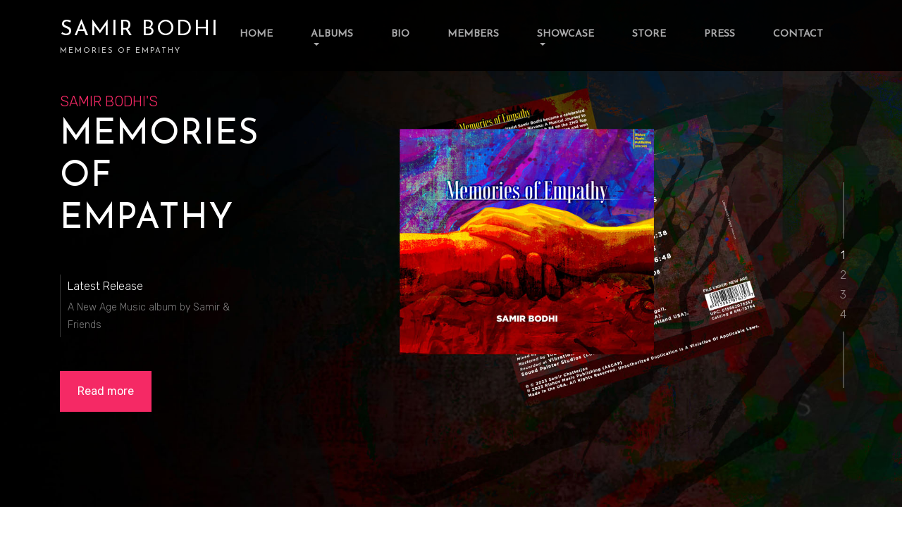

--- FILE ---
content_type: text/html; charset=UTF-8
request_url: https://samirbodhi.com/
body_size: 11028
content:

<style>
.sc_logo {
width:40px;
padding:4px;
}

.logo_cont {
 display: flex;
    justify-content: center;
    flex-wrap: wrap;
    width: 90%;
    background: #eee;
    margin: 10px auto;
    position: relative;
    text-align:center;
}

.block_cont {
    background: black;
    height: 80px;
    width: 100px;
    margin: 10px;
	font-size:12px;
}

.logo_cont a{
color:#FFFFFF;
text-decoration:none;
}

.logo_cont a:hover{
color:#FFFFFF;
text-decoration:underline;
}

	@media (max-width: 800px) {
  
	.ctx {
		font-size: 14px;
	}

}
</style>

<!DOCTYPE html>
<html lang="en">
  <head>
    <title>Samir Bodhi - Official</title>
     <meta name="Keywords" content="Samir Bodhi, Stairway to Nirvana, Memories of Empathy,Samir Chatterjee, New Age Music, World Music, Indian Classical music fusion, Top chart music list, latest Release, California, Music Production, Events, Music video, music album, Bollywood, Musician" /> 
     <meta name="Description" content="Samir Bodhi - Official Website." /> 
    <meta charset="utf-8">
    
    <meta name="viewport" content="width=device-width, initial-scale=1, shrink-to-fit=no">
    
    
    <meta property="og:title" content="Samir Bodhi - Memories of Empathy" />
     <meta property="og:description" content="Samir Bodhi - Memories of Empathy, Offcial Website" />
<meta property="og:type" content="music.album" />
<meta property="og:url" content="https://samirbodhi.com/" />
<meta property="og:image" content="https://samirbodhi.com/site_thumb_samirbodhi.jpg" />
<meta property="og:image:secure_url" content="https://samirbodhi.com/site_thumb_samirbodhi.jpg" />
<meta property="og:image:type" content="image/jpeg" />
<meta property="og:image:width" content="1366" />
<meta property="og:image:height" content="768" />
    
    
    
    
    <link rel="apple-touch-icon" sizes="180x180" href="/apple-touch-icon.png">
<link rel="icon" type="image/png" sizes="32x32" href="/favicon-32x32.png">
<link rel="icon" type="image/png" sizes="16x16" href="/favicon-16x16.png">
<link rel="manifest" href="/site.webmanifest">
    
    
    
    
    
     <link rel="stylesheet" href="css/bootstrap.min.css" type="text/css">
    
    <link href="https://fonts.googleapis.com/css?family=Rubik:300,400,500,700" rel="stylesheet">
    <link href="https://fonts.googleapis.com/css?family=Josefin+Sans" rel="stylesheet">

    <link rel="stylesheet" href="css/open-iconic-bootstrap.min.css">
    <link rel="stylesheet" href="css/animate.css">
    
    <link rel="stylesheet" href="css/owl.carousel.min.css">
    <link rel="stylesheet" href="css/owl.theme.default.min.css">
    <link rel="stylesheet" href="css/magnific-popup.css">

    <link rel="stylesheet" href="css/aos.css">

    <link rel="stylesheet" href="css/ionicons.min.css">

    <link rel="stylesheet" href="css/bootstrap-datepicker.css">
    <link rel="stylesheet" href="css/jquery.timepicker.css">

    
    <link rel="stylesheet" href="css/flaticon.css">
    <link rel="stylesheet" href="css/icomoon.css">
    <link rel="stylesheet" href="css/style.css">
     <link rel="stylesheet" href="css/style2.css">
     
     
     
    <script async src="https://pagead2.googlesyndication.com/pagead/js/adsbygoogle.js?client=ca-pub-1226173807846691"
     crossorigin="anonymous"></script> 
     
     
  </head>
  <body>
<div id="section-preloader">
		<div class="blobs">
			<div class="blob-center"></div>
			<div class="blob"></div>
			<div class="blob"></div>
			<div class="blob"></div>
			<div class="blob"></div>
			<div class="blob"></div>
			<div class="blob"></div>
		</div>
	</div>
    
    <div id="section-navbar2">
		<div class="container">
			<nav class="navbar navbar-expand-lg navbar-dark bg-dark">
			 <div class="colorlib-navbar-brand">
          <a class="colorlib-logo" href="index.php">SAMIR BODHI<br><span>Memories of Empathy</span></a>
        </div>
				<div style="right:10px; top:20px; position:absolute;">
				<button type="button" id="sidebarCollapse2" class="navbar-btn active" data-toggle="collapse" data-target="#navbarSupportedContent" aria-controls="navbarSupportedContent" aria-expanded="false" aria-label="Toggle navigation">
	                <span></span>
	                <span></span>
	                <span></span>
	                <span></span>
	            </button></div>
				<div class="collapse v2 navbar-collapse" id="navbarSupportedContent">
                
                
                
                  <ul class="navbar-nav ml-auto">
					   <li class="nav-item"><a href="index.php" class="nav-link">Home</a></li>
					   <li class="nav-item dropdown"><a class="nav-link dropdown-toggle" href="#" role="button" data-toggle="dropdown" aria-haspopup="true" aria-expanded="false">Albums</a>
					<div class="dropdown-menu">
								<ul class="no-bullets">
									<li><a class="dropdown-item" href="index.php">Memories of Empathy</a></li>
									<li><a class="dropdown-item" href="index2.php">Stairway to Nirvana</a></li>
									
								</ul>
                                </div>
							</li>	   
						   
                <!--<li class="nav-item active"><a href="index.php" class="nav-link">Home</a></li>-->
                <li class="nav-item"><a href="about.php#about" class="nav-link">Bio</a></li>
                <li class="nav-item"><a href="#band" class="nav-link">Members</a></li>
                <!--<li><a href="blogdropdown-menu.html"><span><small>05</small>Music</span></a></li>-->
                <li class="nav-item dropdown"><a class="nav-link dropdown-toggle" href="#" role="button" data-toggle="dropdown" aria-haspopup="true" aria-expanded="false">Showcase</a>
               <div class="dropdown-menu">
								<ul class="no-bullets">
									<!--<li><a class="dropdown-item" href="#photos">Photos</a></li>-->
									<li><a class="dropdown-item" href="#music">Music</a></li>
									<li><a class="dropdown-item" href="#video">Video</a></li>
									<!--<li><a class="dropdown-item" href="#awards">Awards & Recognitions</a></li>-->
									<!--<li><a class="dropdown-item" href="Homepage-4.html">Homepage 4</a></li>
									<li><a class="dropdown-item" href="Homepage-5.html">Homepage 5</a></li>-->
								</ul>
                                </div>
							</li>
                <!--<li><a href="blog.html"><span><small>07</small>Videos</span></a></li>-->
                <!--<li><a href="blog.html"><span><small>08</small>Show/Concert</span></a></li>-->
                 <li class="nav-item"><a href="#store" class="nav-link">Store</a></li>
                <li class="nav-item"><a href="#press" class="nav-link">Press</a></li>
                <!--<li><a href="blog.html"><span><small>10</small>Store</span></a></li>-->
                <li class="nav-item"><a href="#contact" class="nav-link">Contact</a></li>
              </ul>
                
                
                
                
                
                
              
                
                
                
                
                
					
				</div>
			</nav>
		</div>
	</div>
    <div class="page">
    
    <div id="colorlib-page">
      

      <section class="home-slider owl-carousel">

        <div class="slider-item" style="background-image: url('images2/bg_1.jpg');">
          <div class="overlay"></div>
          <div class="container">
            <div class="row slider-text justify-content-start align-items-center" data-scrollax-parent="true">
              <div class="col-md-3 col-lg-3 col-sm-3 ftco-animate text mb-4" data-scrollax=" properties: { translateY: '70%' }">
              	<span class="position">Samir Bodhi's</span>
                <h1 class="mb-2 ctx" data-scrollax="properties: { translateY: '30%', opacity: 1.6 }">Memories of Empathy</h1>
                <div class="d-md-flex models-info mt-5 mb-5">
                	<div>
                		<p>Latest Release</p>
                		<span>A New Age Music album by Samir & Friends</span>
                	</div>
                	
                </div>
                <p><a href="#welcome" class="btn btn-primary px-4 py-3">Read more</a> </p>
              </div>
            </div>
          </div>
        </div>

        <div class="slider-item" style="background-image: url('images2/bg_2.jpg');">
          <div class="overlay"></div>
          <div class="container">
            <div class="row slider-text justify-content-start align-items-center" data-scrollax-parent="true">
              <div class="col-md-8 col-lg-7 col-sm-12 ftco-animate text mb-4" data-scrollax=" properties: { translateY: '70%' }">
              	<span class="position">Samir Bodhi's</span>
                <h1 class="mb-3" data-scrollax="properties: { translateY: '30%', opacity: 1.6 }">Memories of Empathy</h1>
                <div class="d-md-flex models-info mt-5 mb-5">
                	<div>
                		<p>A perfect blend & fusion of </p>
                		<span>Indian Classical & modern Western music</span>
                	</div>
                	
                </div>
                <p><a href="#welcome" class="btn btn-primary px-4 py-3">Read more</a> </p>
              </div>
            </div>
          </div>
        </div>

				<div class="slider-item" style="background-image: url('images2/bg_3.jpg');">
          <div class="overlay"></div>
          <div class="container">
            <div class="row slider-text justify-content-start align-items-center" data-scrollax-parent="true">
              <div class="col-md-8 col-lg-7 col-sm-12 ftco-animate text mb-4" data-scrollax=" properties: { translateY: '70%' }">
              	<span class="position">Samir Bodhi's</span>
                <h1 class="mb-3" data-scrollax="properties: { translateY: '30%', opacity: 1.6 }">Memories of Empathy</h1>
                <div class="d-md-flex models-info mt-5 mb-5">
                	<div>
                		<p>A collaboration of</p>
                		<span>Top Indian & International musicians </span>
                	</div>
                	
                </div>
                <p><a href="#welcome" class="btn btn-primary px-4 py-3">Read more</a></p>
              </div>
            </div>
          </div>
        </div>

        <div class="slider-item" style="background-image: url('images2/bg_4.jpg');">
          <div class="overlay"></div>
          <div class="container">
            <div class="row slider-text justify-content-start align-items-center" data-scrollax-parent="true">
              <div class="col-md-8 col-lg-7 col-sm-12 ftco-animate text mb-4" data-scrollax=" properties: { translateY: '70%' }">
              	<span class="position">Samir Bodhi's</span>
                <h1 class="mb-3" data-scrollax="properties: { translateY: '30%', opacity: 1.6 }">Memories of Empathy</h1>
                <div class="d-md-flex models-info mt-5 mb-5">
                	<div>
                		<p>Connects people</p>
                		<span>Beyond their differences</span>
                	</div>
                	
                </div>
                <p><a href="#welcome" class="btn btn-primary px-4 py-3">Read more</a> </p>
              </div>
            </div>
          </div>
        </div>
      </section>
      <!-- END slider -->

    
  <section class="ftco-section-2" id="welcome">
	      <div class="container-fluid">
	        <div class="section-2-blocks-wrapper d-flex row no-gutters">
	          <div class="img col-md-6 ftco-animate" style="background-image: url('images2/bg_5.jpg');">
	          </div>
	          <div class="text col-md-6 ftco-animate">
	            <div class="text-inner align-self-start">
	              
	              <h3 class="heading">Welcome</h3>
	              <p>In 2021, Indian born composer, producer and guitarist <strong>Samir Bodhi</strong> became a celebrated <strong>new age/world fusion artist</strong> with the release of <strong>Stairway to Nirvana</strong>: A Musical Journey to Awakening, his dynamic, spiritually inspirational debut EP which hit #4 on the <strong>ZMR Top 100</strong> radio chart, earned a <strong>Hollywood Music in Media Award (HMMA) </strong>nomination and won <strong>Best of Asia at the 2022 InterContinental Music Awards</strong>. The musical visionary’s second album <strong>Memories of Empathy</strong> is driven by his belief that the gap between the haves and have nots is widening and that people’s self-absorption is reducing human empathy to a distant memory. Building on the EP’s richly textured, East meets West sonic and rhythmic aesthetic, the collection features three tracks co-produced by guitarist/bassist <strong>Sanjoy Das</strong> and three by American multi-instrumentalist <strong>David Vito Gregoli</strong>. Two songs (“Haves and Have Nots,” “Affinity”) are rooted in Indian ragas, while the shloka at the beginning of “Indifference” is based on the gayatri mantra. The lush, atmospheric Western influenced closing song “World of Empathy” features legendary Indian film composer and keyboardist and “Godfather of Indian jazz” <strong>Louis Banks</strong>.</p>
	             <div class="col-md-3 d-flex justify-content-center align-items-center bg-light ftco-animate">
		    			
	    			</div><div class="btn-view">
		    				<p><a href="about.php" class="scroll">Read more</a></p>
		    			</div>

	              <!--<div class="row">
	              	<div class="col-md-7 ftco-animate">
	              		<div class="img-2 d-flex justify-content-center align-items-center" style="background-image: url('images2/bg_1.jpg');">
					            <a href="https://vimeo.com/45830194" class="button popup-vimeo"><span class="ion-ios-play"></span></a>
				            </div>
				          </div>
				          <div class="col-md-4 d-md-flex align-items-center">
				          	<h3 class="watchvideo-heading"><a href="#"><span class="ion-ios-play"></span> Watch our video promo</a></h3>
				          </div>
	              </div>-->
	            </div>
	          </div>
	        </div>
	      </div>
	    </section>
        
        

	    <section class="ftco-section-2 jumptarget" id="photos">
	    	<div class="container-fluid">
	    		<div class="row d-flex no-gutters">
	    			<div class="col-md-6 d-flex align-items-center heading-section ftco-animate bg-light">
	    				<div class="col-md-9">
								<div class="p-5">
			    				<h2 class="mb-4">Memories of Empathy</h2>
		              <p>In The Making...</p>
	              </div>
              </div>
	    			</div>
	    			<div class="col-md-3 model-entry ftco-animate">
		    			<div class="model-img" style="background-image: url(images2/image_1.jpg);">
		    				<div class="name">
		    					<h3><a href="#">Memories of Empathy</a></h3>
		    				</div>
		    				<div class="text">
		    					<h3><a href="#">Memories of Empathy</a></h3>
		    					<div class="d-flex models-info">
		    						<div class="pr-md-3">
	                	
	                	</div>
	                
		    					</div>
		    				</div>
		    			</div>
		    		</div>
		    		<div class="col-md-3 model-entry ftco-animate">
		    			<div class="model-img" style="background-image: url(images2/image_2.jpg);">
		    				<div class="name">
		    					<h3><a href="#">Memories of Empathy</a></h3>
		    				</div>
		    				<div class="text">
		    					<h3><a href="#">Memories of Empathy</a></h3>
		    					<div class="d-flex models-info">
		    						<div class="pr-md-3">
	                	
	                	</div>
	                
		    					</div>
		    				</div>
		    			</div>
	    			</div>
	    			<div class="col-md-3 model-entry ftco-animate">
		    			<div class="model-img" style="background-image: url(images2/image_3.jpg);">
		    				<div class="name">
		    					<h3><a href="#">Memories of Empathy</a></h3>
		    				</div>
		    				<div class="text">
		    					<h3><a href="#">Memories of Empathy</a></h3>
		    					<div class="d-flex models-info">
		    						<div class="pr-md-3">
	                	
	                	</div>
	                
		    					</div>
		    				</div>
		    			</div>
	    			</div>
	    			<div class="col-md-3 model-entry ftco-animate">
		    			<div class="model-img" style="background-image: url(images2/image_4.jpg);">
		    				<div class="name">
		    					<h3><a href="#">Memories of Empathy</a></h3>
		    				</div>
		    				<div class="text">
		    					<h3><a href="#">Memories of Empathy</a></h3>
		    					<div class="d-flex models-info">
		    						<div class="pr-md-3">
	                	
	                	</div>
	                
		    					</div>
		    				</div>
		    			</div>
	    			</div>
	    			<div class="col-md-3 model-entry ftco-animate">
		    			<div class="model-img" style="background-image: url(images2/image_5.jpg);">
		    			<div class="name">
		    					<h3><a href="#">Memories of Empathy</a></h3>
		    				</div>
		    				<div class="text">
		    					<h3><a href="#">Memories of Empathy</a></h3>
		    					<div class="d-flex models-info">
		    						<div class="pr-md-3">
	                	
	                	</div>
	                
		    					</div>
		    				</div>
		    			</div>
	    			</div>
	    			<div class="col-md-3 model-entry ftco-animate">
		    			<div class="model-img" style="background-image: url(images2/image_6.jpg);">
		    				<div class="name">
		    					<h3><a href="#">Memories of Empathy</a></h3>
		    				</div>
		    				<div class="text">
		    					<h3><a href="#">Memories of Empathy</a></h3>
		    					<div class="d-flex models-info">
		    						<div class="pr-md-3">
	                	
	                	</div>
	                
		    					</div>
		    				</div>
		    			</div>
	    			</div>
	    			<div class="col-md-3 model-entry ftco-animate">
		    			<div class="model-img" style="background-image: url(images2/image_7.jpg);">
		    				<div class="name">
		    					<h3><a href="#">Memories of Empathy</a></h3>
		    				</div>
		    				<div class="text">
		    					<h3><a href="#">Memories of Empathy</a></h3>
		    					<div class="d-flex models-info">
		    						<div class="pr-md-3">
	                	
	                	</div>
	                
		    					</div>
		    				</div>
		    			</div>
	    			</div>
	    			<div class="col-md-3 model-entry ftco-animate">
		    			<div class="model-img" style="background-image: url(images2/image_8.jpg);">
		    				<div class="name">
		    					<h3><a href="#">Memories of Empathy</a></h3>
		    				</div>
		    				<div class="text">
		    					<h3><a href="#">Memories of Empathy</a></h3>
		    					<div class="d-flex models-info">
		    						<div class="pr-md-3">
	                	
	                	</div>
	                
		    					</div>
		    				</div>
		    			</div>
	    			</div>
	    			<div class="col-md-3 model-entry ftco-animate">
		    			<div class="model-img" style="background-image: url(images2/image_9.jpg);">
		    				<div class="name">
		    					<h3><a href="#">Memories of Empathy</a></h3>
		    				</div>
		    				<div class="text">
		    					<h3><a href="#">Memories of Empathy</a></h3>
		    					<div class="d-flex models-info">
		    						<div class="pr-md-3">
	                	
	                	</div>
	                
		    					</div>
		    				</div>
		    			</div>
	    			</div>
                    <div class="col-md-3 model-entry ftco-animate">
		    			<div class="model-img" style="background-image: url(images2/image_10n.jpg);">
		    				<div class="name">
		    					<h3><a href="#">Memories of Empathy</a></h3>
		    				</div>
		    				<div class="text">
		    					<h3><a href="#">Memories of Empathy</a></h3>
		    					<div class="d-flex models-info">
		    						<div class="pr-md-3">
	                	
	                	</div>
	                
		    					</div>
		    				</div>
		    			</div>
	    			</div>
                    <div class="col-md-3 model-entry ftco-animate">
		    			<div class="model-img" style="background-image: url(images2/image_11.jpg);">
		    				<div class="name">
		    					<h3><a href="#">Memories of Empathy</a></h3>
		    				</div>
		    				<div class="text">
		    					<h3><a href="#">Memories of Empathy</a></h3>
		    					<div class="d-flex models-info">
		    						<div class="pr-md-3">
	                	
	                	</div>
	                
		    					</div>
		    				</div>
		    			</div>
	    			</div>
                    
                    <div class="col-md-3 model-entry ftco-animate">
		    			<div class="model-img" style="background-image: url(images2/image_12.jpg);">
		    				<div class="name">
		    					<h3><a href="#">Memories of Empathy</a></h3>
		    				</div>
		    				<div class="text">
		    					<h3><a href="#">Memories of Empathy</a></h3>
		    					<div class="d-flex models-info">
		    						<div class="pr-md-3">
	                	
	                	</div>
	                
		    					</div>
		    				</div>
		    			</div>
	    			</div>
	    			
	    		</div>
	    	</div>
	    </section>

	    <section class="ftco-section testimony-section img jumptarget" style="background-image: url(images2/bg_7.jpg);" id="press">
	    	<div class="overlay"></div>
	      <div class="container">
	      	<div class="row justify-content-center">
	      		<div class="col-md-7 mb-5 text-center heading-section ftco-animate">
	            <h2 class="mb-4">Press</h2>
	            
	          </div>
	      	</div>
	        <div class="row d-md-flex justify-content-center">
	        	<div class="col-md-7 ftco-animate">
	            <div class="carousel-testimony owl-carousel">
					
	              <div class="item">
	                <div class="testimony-wrap text-center">
	                  <div class="user-img mb-1" style="background-image: url(images2/reviews.jpg)">
	                    <span class="quote d-flex align-items-center justify-content-center">
	                      <i class="icon-quote-left"></i>
	                    </span>
	                  </div>
	                  <div class="text">
	                    <p class="mb-5">Emotions Never Do Rest As They Have A Profound Purpose In Life Perennially<br>


Subtle emotions add a heavenly charm to human existence, bereft of which life could be stale and unwelcoming. The feeling of comradeship is a product of empathy that can make the world a better place to live in if practiced widely and intensely. Imagine a world where every being feels connected and belonging to each other. Samir Bodhi’s new album ‘Memories of Empathy’ might be visualizing a new world order where you and I will feel the wide world an extension of our own beloved home where each one lives for the other and all of them live for God...</p>
	                    <p class="name">New Music Alert</p>
	                    <span class="position">(New Music Alert Portal)</span><br>
<p><a href="https://www.newmusicalert.in/2023/05/08/album-review-memories-of-empathy-by-samir-bodhi/" target="_blank">Read full review here.</a></p> 
	                  </div>
	                </div>
	              </div>
	              
                  
                  <div class="item">
	                <div class="testimony-wrap text-center">
	                  <div class="user-img mb-5" style="background-image: url(images2/reviews.jpg)" >
	                    <span class="quote d-flex align-items-center justify-content-center">
	                      <i class="icon-quote-left"></i>
	                    </span>
	                  </div>
	                  <div class="text">
	                    <p class="mb-5">"Samir Bodhi has become prominent in the new age genre with his music and particular recording brand. It is a splendid fusion of new age, Indian, classical, and modern, all rolled into one prolific package.<br />
Memories of Empathy is ready to capture current fans and gain some new ones along the way."</p>
	                    <p class="name">by Keith "MuzikMan" Hannaleck-TFOV Founder </p>
	                    <span class="position">-New Age Music Reviews.</span><br />
<p><a href="http://www.newagemusicreviews.net/2023/06/memoriesofempathy.html?m=1" target="_blank">Read full review here.</a></p> 
	                  </div>
	                </div>
	              </div>
	              
                  
                  
                  
                   <div class="item">
	                <div class="testimony-wrap text-center">
	                  <div class="user-img mb-5" style="background-image: url(images2/reviews.jpg)" >
	                    <span class="quote d-flex align-items-center justify-content-center">
	                      <i class="icon-quote-left"></i>
	                    </span>
	                  </div>
	                  <div class="text">
	                    <p class="mb-5">"This is the 2nd EP release from Indian composer, guitarist, and producer, Samir Bodhi. The album’s title, “Memories of Empathy,” hints at the central theme that runs through the music—a deep exploration of human emotions and the great power of empathy."</p>
	                    <p class="name">New Age CD and New Age Notes Radio Staff</p>
	                    <span class="position">-New Age CD Reviews.</span><br />
<p><a href="https://www.newagecd.com/samir-bodhi-memories-empathy-review/" target="_blank">Read full review here.</a></p> 
	                  </div>
	                </div>
	              </div>
                  
                  
                  
                   <div class="item">
	                <div class="testimony-wrap text-center">
	                  <div class="user-img mb-5" style="background-image: url(images2/reviews.jpg)" >
	                    <span class="quote d-flex align-items-center justify-content-center">
	                      <i class="icon-quote-left"></i>
	                    </span>
	                  </div>
	                  <div class="text">
	                    <p class="mb-5">"Melodic New Album by Samir Bodhi Sheds Light on our Loss of Empathy in Wake of Recent Global Crises. <br>
	                    
	                    Samir Bodhi unites a group of renowned musicians for a new age fusion album of traditional Indian melodies and instruments merged with relaxing Western beats."</p>
	                    <p class="name">einpresswire.com</p>
	                    <span class="position">-Einpresswire Reviews.</span><br />
<p><a href="https://www.einpresswire.com/article/644541504/melodic-new-album-by-samir-bodhi-sheds-light-on-our-loss-of-empathy-in-wake-of-recent-global-crises" target="_blank">Read full review here.</a></p> 
	                  </div>
	                </div>
	              </div>
                  
                  
                  
                  
                  
	              
	            </div>
	          </div>
	        </div>
	      </div>
	    </section>
        
        
        
        
          <!--<section class="ftco-section jumptarget" id="music">
	      <div class="container">
	        <div class="row">
	        	
	          <div class="col-md-12 ftco-animate" style="border: 1px solid #cccccc; text-align:center;">
	       <p> <h2>Music</h2>
	            Tranquility Promo</p>
           <audio controls>
  <source src="music/tranquility_demo.ogg" type="audio/ogg">
  <source src="music/tranquility_demo.mp3" type="audio/mpeg">
Your browser does not support the audio element.
</audio>
            
	          </div>
	         
              
	        </div>
	        
	      </div>
	    </section>-->  
        
        
        
  <!--<section class="ftco-section jumptarget" id="video">
	      <div class="container">
	        <div class="row">
	        	
	          <div class="col-md-12 ftco-animate" style="border: 1px solid #cccccc; text-align:center;">
	       <p> <h2>Video</h2>
	            Harmony Promo</p>
            <video width="100%" height="440" controls style="background-color: #000;">
  <source src="video/presale_promo1.mp4" type="video/mp4">
  <source src="movie.ogv" type="video/ogg">
Your browser does not support the video tag.
</video>
            
	          </div>
	          
	          
	           <div class="col-md-6 ftco-animate" style="border: 1px solid #cccccc; text-align:center;">
	       <p>Harmony - Music Video</p>
           <iframe width="100%" height="260" src="https://www.youtube.com/embed/YDnOOWOoBGw?list=PLGbRWIb8l3MkfD3N_7YMQrXEOpwiuio6k" title="Harmony - Memories of Empathy by Samir Bodhi. Feat. Dr. Rajeeb Chakraborty (Sarod)" frameborder="0" allow="accelerometer; autoplay; clipboard-write; encrypted-media; gyroscope; picture-in-picture" allowfullscreen></iframe>
            
	          </div>
	          
	           <div class="col-md-6 ftco-animate" style="border: 1px solid #cccccc; text-align:center;">
	       <p>OM - Music Video</p>
          <iframe width="100%" height="260" src="https://www.youtube.com/embed/WQVH_rB-3Z8?list=PLGbRWIb8l3MkfD3N_7YMQrXEOpwiuio6k" title="OM - Memories of Empathy by Samir Bodhi (Official Video)" frameborder="0" allow="accelerometer; autoplay; clipboard-write; encrypted-media; gyroscope; picture-in-picture" allowfullscreen></iframe>
            
	          </div>
	         
              
	        </div>
	        
	      </div>
	    </section>-->      
        
 <!--<section class="ftco-section jumptarget" id="awards">
	      <div class="container">
	        <div class="row">
	        	
	          <div class="col-md-12 ftco-animate" style="border: 1px solid #cccccc; text-align:center;">
	       <p> <h2>Awards & Recognitions</h2>
	            </p>
            <div class="col-md-12" style="background-color: aquamarine;">
	          <div class="col text-left">
	          

<p><strong>
	<li>#1 Amazon Pre-sales</li>

<li>#4 ZMR top-100 Radio Charts</li>

<li>#5 on New Age Notes music chart</li>

<li>HMMA (Hollywood Music in Media Awards) - Official Nomination</li>

<li>2022 Inter Continental Music Awards - Winner (Best of Asia) Included in Hollywood Swag Bag (Oscars 2021)</li>

<li>Memories of Empathy featured on 5 music magazines Reviews by 12 critics appearing worldwide</li>

<li>On the first-round ballot of the 64th Grammy Awards</li>

<li>Played on over 100 Radio Stations worldwide including Sirius XM-SPA</li>

<li>2021 Spotify stats - 18.9K streams, 14.3K listeners in 34 countries (the song Peace streamed 5,853 times)</li></strong></p>

	          </div>
	        </div>
            
	          </div>
	         
              
	        </div>
	        
	      </div>
	    </section>-->       
  <section class="ftco-section jumptarget" id="store">
	      <div class="container">
	        <div class="row">
	        	  <div style="width:100%; text-align:center;"><h2>Store</h2></div>
	          <div class="col-md-12 ftco-animate" style="border: 1px solid #000000; background:#FF3333; text-align:center; font-color:#ffffff;">
	      
	            <h1 style="color:#FFFFFF;">Stream & Buy</h1>
           <p><span style="color:#FFCC33"><strong>Buy now:</strong></span> <h3><a href="https://www.amazon.com/Memories-Empathy-Samir-Bodhi/dp/B0C8LZ3GSR/ref=zg_bsnr_g_36_sccl_2/146-5081516-9336411?psc=1 " target="_blank"><img src="images2/logo_amazon.png" alt="Amazon"  /></a><br />
 <strong style="font-size:14px;">#8 in Amazon new sales</strong></h3>

<span style="color:#FFCC33"><strong>Streaming now:</strong></span><br />
<div class="col-md-12 logo_cont">
<div class="block_cont" style="float:left; padding:10px;">
<a href="https://open.spotify.com/album/7bXrevzvBAF7wL3JUReWiT" target="_blank"><img src="images2/icon_spotify.png" alt="spotify" class="sc_logo" /> <br />
Spotify </a></div>
<!--<div class="block_cont" style="float:left; padding:10px; ">
<a href="https://itunes.apple.com/us/artist/samir-bodhi/1538871838" target="_blank"><img src="images2/icon_itunes.png" alt="itunes" class="sc_logo" /> <br />
Itunes </a></div> -->

<div class="block_cont" style="float:left; padding:10px; ">
<a href="https://music.apple.com/us/album/memories-of-empathy/1693401007" target="_blank"><img src="images2/icon_apple_music.png" alt="itunes" class="sc_logo" /> <br />
Apple&nbsp;Music </a></div>
<div class="block_cont" style="float:left; padding:10px; ">
<a href="https://music.amazon.in/albums/B0C8PN1BHG?marketplaceId=A21TJRUUN4KGV&musicTerritory=IN&ref=dm_sh_o1GcG28XcQNNpGnmqllDidSSQ" target="_blank"><img src="images2/icon_amazon.png" alt="amazon" class="sc_logo" /> <br />
Amazon&nbsp;Music </a></div>
<!--<div class="block_cont" style="float:left; padding:10px; ">
<a href="https://deezer.page.link/tSZWsUdDgnmqYgzZA" target="_blank"><img src="images2/icon_deezer.png" alt="deezer" class="sc_logo" /> <br />
Deezer </a></div>
<div class="block_cont" style="float:left; padding:10px; ">
<a href="https://pandora.app.link/fe3hrpbA8cb" target="_blank"><img src="images2/icon_pandora.png" alt="pandora" class="sc_logo" /> <br />
Pandora </a></div>-->
<div class="block_cont" style="float:left; padding:10px;">
<a href="https://www.youtube.com/watch?v=gEgvsPnvV3c&list=OLAK5uy_mcOiu4RHVh9XARyvIzTy2hevuXk9vjtgA" target="_blank"><img src="images2/icon_youtube.png" alt="youtube" class="sc_logo" /> <br />
Youtube </a></div>
            </div>
	          </div>
	         
              
	        </div>
	        
	      </div>
	    </section>
        
        
        
         <section class="ftco-section testimony-section img jumptarget" style="background-image: url(images2/bg_7.jpg);" id="band">
	    	<div class="overlay"></div>
	      <div class="container">
       <!-- <section class="ftco-section jumptarget" id="band">
	      <div class="container">-->
	        <div class="row d-flex">
	        	<div class="col-md-3 mb-5 heading-section ftco-animate">
	            <h2 class="mb-4">Featured Artists</h2>
	            <p class="mb-5">The Team</p>
	          </div>
	          <div class="col-md-3 d-flex ftco-animate">
	          	<div class="blog-entry align-self-stretch" style="padding:10px;">
	              <div class="block-20" style="background-image: url('images2/band/samir_chatterjee.jpg'); background-position: top center; background-size:100%; ">
	              </div>
	              <div class="text pt-4 d-block">
                   <h3 class="heading mt-1">Samir Bodhi</h3>
	              	<div class="meta mb-1">
                   
	                  <div>Composer & Producer</div>
	                </div><button type="button" class="btn" id="myBtn1">view</button>
	               
	              </div>
	            </div>
	          </div>
	          <div class="col-md-3 d-flex ftco-animate">
	          	<div class="blog-entry align-self-stretch" style="padding:10px;">
	              <div class="block-20" style="background-image: url('images2/band/davidvitogregoli.jpg'); background-position: top center; background-size:100%; ">
	              </div>
	              <div class="text pt-4 d-block">
                   <h3 class="heading mt-1">David Vito Gregoli</h3>
	              	<div class="meta mb-1">
	                  <div>Producer & Arranger</div>
	                </div><button type="button" class="btn" id="myBtn2">view</button>
	               
	              </div>
	            </div>
	          </div>
	          <div class="col-md-3 d-flex ftco-animate">
	          	<div class="blog-entry align-self-stretch" style="padding:10px;">
	              <div class="block-20" style="background-image: url('images2/band/sanjoy_das.jpg'); background-position: top center; background-size:100%; ">
	              </div>
	              <div class="text pt-4 d-block">
                   <h3 class="heading mt-1">Sanjoy Das (aka Bapi)</h3>
	              	<div class="meta mb-1">
	                  <div>Producer & Arranger</div>
	                </div><button type="button" class="btn" id="myBtn3">view</button>
	               
	              </div>
	            </div>
	          </div>
	          <div class="col-md-3 d-flex ftco-animate">
	          	<div class="blog-entry align-self-stretch" style="padding:10px;">
	              <div class="block-20" style="background-image: url('images2/band/louis_banks.jpg'); background-position: top center; background-size:100%; ">
	              </div>
	              <div class="text pt-4 d-block">
                   <h3 class="heading mt-1">Louis Banks</h3>
	              	<div class="meta mb-1">
	                  <div>Jazz Keyboards</div>
	                </div><button type="button" class="btn" id="myBtn4">view</button>
	               
	              </div>
	            </div>
	          </div>
	          <div class="col-md-3 d-flex ftco-animate">
	          	<div class="blog-entry align-self-stretch" style="padding:10px;">
	              <div class="block-20" style="background-image: url('images2/band/madhumita_chatterjee.jpg'); background-position: top center; background-size:100%; ">
	              </div>
	              <div class="text pt-4 d-block">
                   <h3 class="heading mt-1">Madhumita Chatterjee</h3>
	              	<div class="meta mb-1">
	                  <div>Vocals</div>
	                </div><button type="button" class="btn" id="myBtn5">view</button>
	               
	              </div>
	            </div>
	          </div>
	          <div class="col-md-3 d-flex ftco-animate">
	          	<div class="blog-entry align-self-stretch" style="padding:10px;">
	              <div class="block-20" style="background-image: url('images2/band/sandip_chatterjee.jpg'); background-position: top center; background-size:100%;">
	              </div>
	              <div class="text pt-4 d-block">
                   <h3 class="heading mt-1">Sandip Chatterjee</h3>
	              	<div class="meta mb-1">
	                  <div>Santoor</div>
	                </div><button type="button" class="btn" id="myBtn6">view</button>
	               
	              </div>
	            </div>
	          </div>
	          <div class="col-md-3 d-flex ftco-animate">
	          	<div class="blog-entry align-self-stretch" style="padding:10px;">
	              <div class="block-20" style="background-image: url('images2/band/supriyo_dutta.jpg'); background-position: top center; background-size:100%; ">
	              </div>
	              <div class="text pt-4 d-block">
                   <h3 class="heading mt-1">Supriyo Dutta</h3>
	              	<div class="meta mb-1">
	                  <div>Vocals</div>
	                </div><button type="button" class="btn" id="myBtn7">view</button>
	               
	              </div>
	            </div>
	          </div>
              
              
	        </div>
	        <div class="row mt-1 blog-entry align-self-stretch">
	          <div class="col text-left">
	           <p><strong>Full Team members:</strong></p>
<p><strong><u>Musicians:</u></strong></p>
				  
<p><strong>Sanjoy Das</strong> – Guitar, Bass<br>
<strong>David Vito Gregoli</strong> – Synth, Piano, 6 & 12 String guitars, 
Bass, Fretless bass, Irish Bouzouki, Mandolin, Dumbek,
Accordion, Cello, Sarangi samples, 808 drums, Gondola sounds<br>
<strong>Samir Bodhi</strong> – Nylon Guitar, Ableton<br>
<strong>Partha Paul</strong> – Synth, Saxophone, Rhythm Programming<br>
<strong>Sandip Chatterjee</strong> – Santoor<br>
<strong>Subir Ray</strong> – Indian flute<br>	
<strong>Joydeb Nandi</strong> – Tabla<br>		
<strong>Louis Banks</strong> – Electronic Piano<br>	</p>	

<p><strong><u>Recording</u></strong></p>	
<p><strong>Goutam Basu</strong> – Studio Vibrations, Kolkata (India)<br>
<strong>David Vito Gregoli</strong> - Sound Painter Studios, Los Angeles (USA)<br>
<strong>Samir Bodhi</strong> - Rishov Studios 
	(Madhumita Chatterjee’s vocals), Los Angeles (USA)</p>
				  
<p><strong><u>Mixing</u></strong></p>	
<p><strong>Lonnie Park</strong> – Barncastle Studios, Ithaca (USA)</p>			  
				  
<p><strong><u>Mastering</u></strong></p>	
<p><strong>Todd Boston</strong> – Spatial Sound Studios, Portland (USA)</p>					  
<p><strong><u>Album artwork & Website</u></strong></p>	
<p><strong>Rick Sarkar</strong> –  Aress Communet, Kolkata (India)</p>					 

	          </div>
	        </div>
	      </div>
	    </section>
        
        
<section class="ftco-section contact-section" id="contact">
        <div class="container mt-5">
          <div class="row block-9">
						<div class="col-md-4 order-last contact-info ftco-animate">
							<div class="row">
								<div class="col-md-12 mb-4">
		              <h2 class="h4">Contact Information</h2>
		            </div>
		          <!--  <div class="col-md-12 mb-3">
		              <p><span>Address:</span> 198 West 21th Street, Suite 721 New York NY 10016</p>
		            </div>
		            <div class="col-md-12 mb-3">
		              <p><span>Phone:</span> <a href="tel://1234567920">+ 1235 2355 98</a></p>
		            </div>-->
		            <div class="col-md-12 mb-3">
		              <p><span>Email:</span> <a href="mailto:info@samirbodhi.com">info@samirbodhi.com</a></p>
		            </div>
		           <div class="col-md-12 mb-3">
		              <p><span>Publicity & Social Marketing:</span> Beth Ann Hilton, <a href="mailto:bethhilton@TheBCompany.com">bethhilton@TheBCompany.com</a></p>
		            </div>
							</div>
						</div>
						<div class="col-md-1"></div>
            <div class="col-md-6 order-first ftco-animate">
                          <form action="a_contact_manager.php">
                <div class="form-group">
                  <input type="text" class="form-control" placeholder="Your Name" name="name" id="name" required >
                </div>
                <div class="form-group">
                  <input type="text" class="form-control" placeholder="Your Email" name="email" id="email" required >
                </div>
                <div class="form-group">
                  <input type="text" class="form-control" placeholder="Subject" name="subject" id="subject" required >
                </div>
                <div class="form-group">
                  <textarea cols="30" rows="7" class="form-control" placeholder="Message"  name="contact_desc" id="contact_desc" required ></textarea>
                </div>
                 <div class="form-group">
                 <img src="captcha/captcha.php" alt="CAPTCHA image" width="60" height="20" vspace="1" align="top" /><br>
                   <input class="form-control" placeholder="Enter the above code" type="text" name="securityimage" id="securityimage" required="required"  />
                   </div>
                <div class="form-group">
                <input type="hidden" value="send_contact_request" name="a" id="a">
                  <input type="submit" value="Send Message" class="btn btn-primary py-3 px-5">
                </div>
              </form>
            </div>
          </div>
        </div>
      </section>	    

	    

	    <section class="ftco-quote ftco-animate">
	    	<div class="container">
	    		<div class="row d-flex">
	    			<div class="col-md-9 req-quote py-5 align-items-center img" style="background-image: url(images2/bg_1.jpg);">
		    			<h3 class="ml-md-3">Memories of Empathy</h3>
		    			<span class="ml-md-3"><a href="#contact">Contact for Shows / Concerts</a></span>
	    			</div>
	    		</div>
	    	</div>
	    </section>
      
      <footer class="ftco-footer ftco-section img">
	    	<div class="overlay"></div>
	      <div class="container">
	        <div class="row mb-5">
	          <div class="col-md-3">
	            <div class="ftco-footer-widget mb-4">
	              <h2 class="ftco-heading-2">SAMIRBODHI.com</h2>
	              <p>Memories of Empathy.</p>
	              <ul class="ftco-footer-social list-unstyled float-md-left float-lft mt-5">
	                <li class="ftco-animate"><a href=" https://twitter.com/BodhiSamir" target="_blank"><span class="icon-twitter"></span></a></li>
	                <li class="ftco-animate"><a href="https://www.facebook.com/samir.chatterjee.1800" target="_blank"><span class="icon-facebook"></span></a></li>
	                <!--<li class="ftco-animate"><a href="#"><span class="icon-instagram"></span></a></li>-->
	              </ul>
	            </div>
	          </div>
	          
	          
	          <div class="col-md-3">
	            <div class="ftco-footer-widget mb-4">
	            	<h2 class="ftco-heading-2">Contact</h2>
	            	<div class="block-23 mb-3">
		              <ul>
		                <!--<li><a href="#"><span class="icon icon-phone"></span><span class="text">+1 1111111111</span></a></li>-->
		                <li><a href="mailto:info@samirbodhi.com"><span class="icon icon-envelope"></span><span class="text">info@samirbodhi.com</span></a></li>
		              </ul>
		            </div>
	            </div>
	          </div>
	        </div>
	        <div class="row">
	          <div class="col-md-12 text-center">

	            <p><!-- Link back to Colorlib can't be removed. Template is licensed under CC BY 3.0. -->
	  Copyright &copy;<script>document.write(new Date().getFullYear());</script> Samir Bodhi. All rights reserved | Designed by <a href="https://aresscommunet.com" target="_blank">Aress Communet</a>
	  <!-- Link back to Colorlib can't be removed. Template is licensed under CC BY 3.0. --></p>
	          </div>
	        </div>
	      </div>
	    </footer>

      <!-- loader -->
      <div id="ftco-loader" class="show fullscreen"><svg class="circular" width="48px" height="48px"><circle class="path-bg" cx="24" cy="24" r="22" fill="none" stroke-width="4" stroke="#eeeeee"/><circle class="path" cx="24" cy="24" r="22" fill="none" stroke-width="4" stroke-miterlimit="10" stroke="#F96D00"/></svg></div>

      </div>
 <!-- Modal -->
	
<div class="modal fade" id="modal1" tabindex="-1" role="dialog" aria-labelledby="modalRequestLabel" aria-hidden="true">
	      <div class="modal-dialog" role="document">
	        <div class="modal-content">
	          <div class="modal-header">
	            <h5 class="modal-title" id="modalRequestLabel">Band Members</h5>
	            <button type="button" class="close" data-dismiss="modal" aria-label="Close">
	              <span aria-hidden="true">&times;</span>
	            </button>
	          </div>
	          <div class="modal-body">
                                <div class="container">
                            <div class="row d-flex">
                             <div class="col-md-12 d-flex ftco-animate">
                                <div class="blog-entry align-self-stretch" style="border:0px solid #003300;">
                                  <img src="images2/band/samir_chatterjee.jpg" style="width:30%;" align="left" hspace="10"  />
                                <h3 class="heading mt-1">Samir Chatterjee</h3>Executive Producer<br /><br />
  An internationally renowned computer scientist, professor (Claremont Colleges & USC), a creative genius, virtuoso music composer, multiple instrument player. Has worked with Ustad Aashish Khan (Grammy-nomianted), Jagjit Singh, Kumar Sanu and several leading Indian singers and musicians. Lives in Los Angeles.
  <br>
Featured at - <a href="https://www.newagecd.com/" target="_blank">newagecd.com</a>
                                  
                                </div>
                              </div>
                              </div>
              </div>
	          </div>
	        </div>
	      </div>
	    </div>
        
        
        <div class="modal fade" id="modal2" tabindex="-1" role="dialog" aria-labelledby="modalRequestLabel" aria-hidden="true">
	      <div class="modal-dialog" role="document">
	        <div class="modal-content">
	          <div class="modal-header">
	            <h5 class="modal-title" id="modalRequestLabel">Band Members</h5>
	            <button type="button" class="close" data-dismiss="modal" aria-label="Close">
	              <span aria-hidden="true">&times;</span>
	            </button>
	          </div>
	          <div class="modal-body">
                                <div class="container">
                            <div class="row d-flex">
                             <div class="col-md-12 d-flex ftco-animate">
                                <div class="blog-entry align-self-stretch" style="border:0px solid #003300;">
                                  <img src="images2/band/davidvitogregoli.jpg" style="width:30%;" align="left" hspace="10"  />
                                <h3 class="heading mt-1">David Vito Gregoli</h3>Producer & Arranger<br /><br />


                                  
                                </div>
                              </div>
                              </div>
              </div>
	          </div>
	        </div>
	      </div>
	    </div>
        
        
        
        
        <div class="modal fade" id="modal3" tabindex="-1" role="dialog" aria-labelledby="modalRequestLabel" aria-hidden="true">
	      <div class="modal-dialog" role="document">
	        <div class="modal-content">
	          <div class="modal-header">
	            <h5 class="modal-title" id="modalRequestLabel">Band Members</h5>
	            <button type="button" class="close" data-dismiss="modal" aria-label="Close">
	              <span aria-hidden="true">&times;</span>
	            </button>
	          </div>
	          <div class="modal-body">
                                <div class="container">
                            <div class="row d-flex">
                             <div class="col-md-12 d-flex ftco-animate">
                                <div class="blog-entry align-self-stretch" style="border:0px solid #003300;">
                                  <img src="images2/band/sanjoy_das.jpg" style="width:30%;" align="left" hspace="10"  />
                                <h3 class="heading mt-1">Sanjoy Das (Bapi)</h3>Guitarist & Arranger<br /><br />
Leading session and live guitarist in Bollywood India. The biggest of composers from Vishal-Shekhar to Pritam to Amit Trivedi will not create music without him (Bapi) on guitar. Also featured with Ustad Zakir Hussain “Huzur” live series, Coke studio and MTV India.

                                  
                                </div>
                              </div>
                              </div>
              </div>
	          </div>
	        </div>
	      </div>
	    </div>
        
        
        
        
        
        
        
        <div class="modal fade" id="modal4" tabindex="-1" role="dialog" aria-labelledby="modalRequestLabel" aria-hidden="true">
	      <div class="modal-dialog" role="document">
	        <div class="modal-content">
	          <div class="modal-header">
	            <h5 class="modal-title" id="modalRequestLabel">Band Members</h5>
	            <button type="button" class="close" data-dismiss="modal" aria-label="Close">
	              <span aria-hidden="true">&times;</span>
	            </button>
	          </div>
	          <div class="modal-body">
                                <div class="container">
                            <div class="row d-flex">
                             <div class="col-md-12 d-flex ftco-animate">
                                <div class="blog-entry align-self-stretch" style="border:0px solid #003300;">
                                  <img src="images2/band/louis_banks.jpg" style="width:30%;" align="left" hspace="10"  />
                                <h3 class="heading mt-1">Louis Banks</h3> Jazz Keyboard Player<br /><br />


                                  
                                </div>
                              </div>
                              </div>
              </div>
	          </div>
	        </div>
	      </div>
	    </div>
        
        
        
        
        
        
        
       
        
        
        
        
        
        
        <div class="modal fade" id="modal5" tabindex="-1" role="dialog" aria-labelledby="modalRequestLabel" aria-hidden="true">
	      <div class="modal-dialog" role="document">
	        <div class="modal-content">
	          <div class="modal-header">
	            <h5 class="modal-title" id="modalRequestLabel">Band Members</h5>
	            <button type="button" class="close" data-dismiss="modal" aria-label="Close">
	              <span aria-hidden="true">&times;</span>
	            </button>
	          </div>
	          <div class="modal-body">
                                <div class="container">
                            <div class="row d-flex">
                             <div class="col-md-12 d-flex ftco-animate">
                                <div class="blog-entry align-self-stretch" style="border:0px solid #003300;">
                                  <img src="images2/band/madhumita_chatterjee.jpg" style="width:30%;" align="left" hspace="10"  />
                                <h3 class="heading mt-1">Madhumita Chatterjee</h3>Vocalist<br /><br />
A musical prodigy who shows equal dexterity with Rabindrasangeet, ghazals and modern Bollywood songs. She has co-sung with legends such as Anup Jalota and Kumar Sanu and has worked with several next-generation composers in Hollywood and India. Recipient of the WFF Signature series award in 2019 in Hollywood. She lives in Los Angeles.

                                  
                                </div>
                              </div>
                              </div>
              </div>
	          </div>
	        </div>
	      </div>
	    </div>
        
        
        
        
        
        
        <div class="modal fade" id="modal6" tabindex="-1" role="dialog" aria-labelledby="modalRequestLabel" aria-hidden="true">
	      <div class="modal-dialog" role="document">
	        <div class="modal-content">
	          <div class="modal-header">
	            <h5 class="modal-title" id="modalRequestLabel">Band Members</h5>
	            <button type="button" class="close" data-dismiss="modal" aria-label="Close">
	              <span aria-hidden="true">&times;</span>
	            </button>
	          </div>
	          <div class="modal-body">
                                <div class="container">
                            <div class="row d-flex">
                             <div class="col-md-12 d-flex ftco-animate">
                                <div class="blog-entry align-self-stretch" style="border:0px solid #003300;">
                                  <img src="images2/band/sandip_chatterjee.jpg" style="width:30%;" align="left" hspace="10"  />
                                <h3 class="heading mt-1">Sandip Chatterjee</h3>Santoor Player<br /><br />


Sandip Chatterjee, a disciple of Pandit Tarun Bhattacharya and vocal maestro Pandit Ajoy Chakraborty, is a rich and accomplished Santoor player of our time. He has been heralded as the torch bearer of two Gharanas at the same time – MAIHAR and PATIALA .
His ethnic aesthetics had also won him many awards and laurels such as
, “President of India Award”, “Jadubhatta Award”, “Sangeeth Ratna Award”“ Abhinaba Kala Sanman” etc.
 Through his dauntless efforts he is still trying to create a magic spell by letting his music reverberate and keeping the music lovers enthralled..

                                  
                                </div>
                              </div>
                              </div>
              </div>
	          </div>
	        </div>
	      </div>
	    </div>
        
        
        
        
        
        
        
        <div class="modal fade" id="modal7" tabindex="-1" role="dialog" aria-labelledby="modalRequestLabel" aria-hidden="true">
	      <div class="modal-dialog" role="document">
	        <div class="modal-content">
	          <div class="modal-header">
	            <h5 class="modal-title" id="modalRequestLabel">Band Members</h5>
	            <button type="button" class="close" data-dismiss="modal" aria-label="Close">
	              <span aria-hidden="true">&times;</span>
	            </button>
	          </div>
	          <div class="modal-body">
                                <div class="container">
                            <div class="row d-flex">
                             <div class="col-md-12 d-flex ftco-animate">
                                <div class="blog-entry align-self-stretch" style="border:0px solid #003300;">
                                  <img src="images2/band/supriyo_dutta.jpg" style="width:30%;" align="left" hspace="10"  />
                                <h3 class="heading mt-1">Supriyo Dutta</h3> Vocalist <br /><br />

SUPRIYO DUTTA , is considered a distinguished performer of Hindustani Vocal Classical music and has performed extensively in India as well as in the United States of America, Australia, Europe.
He is trained under some of the finest and legendary icons of Indian classical music namely , Pandit Ramkrishna Basu(Indore gharana) , Padmashri & Sangeet Natak Academi Ratnaa wardee Pandit Vijay Kichlu , Vidushi Subhra Guha and Padma Bhusan Pandit Arvind Parikh. 
He has been bestowed with many awards and accolades so far . He is also a composer and has also been associated with many world music collaboration projects .
                                  
                                </div>
                              </div>
                              </div>
              </div>
	          </div>
	        </div>
	      </div>
	    </div>
        
        
        
        
        
        
        
        
        
        
        
        
        
        
        
        	    
    </div>


    <script src="js/jquery.min.js"></script>
    <script src="js/jquery-migrate-3.0.1.min.js"></script>
    <script src="js/popper.min.js"></script>
    <script src="js/bootstrap.min.js"></script>
    <script src="js/jquery.easing.1.3.js"></script>
    <script src="js/jquery.waypoints.min.js"></script>
    <script src="js/jquery.stellar.min.js"></script>
    <script src="js/owl.carousel.min.js"></script>
    <script src="js/jquery.magnific-popup.min.js"></script>
    <script src="js/aos.js"></script>
    <script src="js/jquery.animateNumber.min.js"></script>
    <script src="js/scrollax.min.js"></script>
    <script src="js/bootstrap-datepicker.js"></script>
    <script src="js/jquery.timepicker.min.js"></script>
    <script src="https://maps.googleapis.com/maps/api/js?key=AIzaSyBVWaKrjvy3MaE7SQ74_uJiULgl1JY0H2s&sensor=false"></script>
    <script src="js/google-map.js"></script>
    <script src="js/main.js"></script>
    
    
    
<script>
$(document).ready(function(){
  $("#myBtn1").click(function(){
    $("#modal1").modal();
  });
});
</script>

<script>
$(document).ready(function(){
  $("#myBtn2").click(function(){
    $("#modal2").modal();
  });
});
</script>

<script>
$(document).ready(function(){
  $("#myBtn3").click(function(){
    $("#modal3").modal();
  });
});
</script>

<script>
$(document).ready(function(){
  $("#myBtn4").click(function(){
    $("#modal4").modal();
  });
});
</script>

<script>
$(document).ready(function(){
  $("#myBtn5").click(function(){
    $("#modal5").modal();
  });
});
</script>

<script>
$(document).ready(function(){
  $("#myBtn6").click(function(){
    $("#modal6").modal();
  });
});
</script>

<script>
$(document).ready(function(){
  $("#myBtn7").click(function(){
    $("#modal7").modal();
  });
});
</script>

<script>
$(document).ready(function(){
  $("#myBtn8").click(function(){
    $("#modal8").modal();
  });
});
</script>

<script>
$(document).ready(function(){
  $("#myBtn9").click(function(){
    $("#modal9").modal();
  });
});
</script>
	 
	<script> 
	 
	 // Select all links with hashes
$('a[href*="#"]')
  // Remove links that don't actually link to anything
  .not('[href="#"]')
  .not('[href="#0"]')
  .click(function(event) {
    // On-page links
    if (
      location.pathname.replace(/^\//, '') == this.pathname.replace(/^\//, '') 
      && 
      location.hostname == this.hostname
    ) {
      // Figure out element to scroll to
      var target = $(this.hash);
      target = target.length ? target : $('[name=' + this.hash.slice(1) + ']');
      // Does a scroll target exist?
      if (target.length) {
        // Only prevent default if animation is actually gonna happen
        event.preventDefault();
        $('html, body').animate({
          scrollTop: target.offset().top
        }, 1000, function() {
          // Callback after animation
          // Must change focus!
          var $target = $(target);
          $target.focus();
          if ($target.is(":focus")) { // Checking if the target was focused
            return false;
          } else {
            $target.attr('tabindex','-1'); // Adding tabindex for elements not focusable
            $target.focus(); // Set focus again
          };
        });
      }
    }
  });
  
  
  </script>
 
  </body>
</html>

--- FILE ---
content_type: text/html; charset=utf-8
request_url: https://www.google.com/recaptcha/api2/aframe
body_size: 268
content:
<!DOCTYPE HTML><html><head><meta http-equiv="content-type" content="text/html; charset=UTF-8"></head><body><script nonce="BdbeVeUAUBOkRbC-ukjJZg">/** Anti-fraud and anti-abuse applications only. See google.com/recaptcha */ try{var clients={'sodar':'https://pagead2.googlesyndication.com/pagead/sodar?'};window.addEventListener("message",function(a){try{if(a.source===window.parent){var b=JSON.parse(a.data);var c=clients[b['id']];if(c){var d=document.createElement('img');d.src=c+b['params']+'&rc='+(localStorage.getItem("rc::a")?sessionStorage.getItem("rc::b"):"");window.document.body.appendChild(d);sessionStorage.setItem("rc::e",parseInt(sessionStorage.getItem("rc::e")||0)+1);localStorage.setItem("rc::h",'1769314871497');}}}catch(b){}});window.parent.postMessage("_grecaptcha_ready", "*");}catch(b){}</script></body></html>

--- FILE ---
content_type: text/css
request_url: https://samirbodhi.com/css/style2.css
body_size: 2649
content:
@charset "utf-8";
/* CSS Document */



/*=============================
 *     03. SECTION HEADER     *
 *============================*/

/**
 * 3.1 Navigation
 */
#section-navbar1{
	background: transparent;
	z-index: 99999;
    position: fixed;
    width: 100%;
    -webkit-transition:all 0.3s ease;
    transition:all 0.3s ease;
}
#section-navbar1 .navbar {
    border: none;
    border-radius: 0;
    padding: 0;
}
#section-navbar1.sticky-menu .navbar {
    padding: 0;
    -webkit-transition:all 0.3s ease;
    transition:all 0.3s ease;
}
#section-navbar1 .navbar-expand-lg .navbar-nav .nav-link{
	color: #ffffff;
	margin-left: 68px;
}
#section-navbar1 .navbar-btn {
    box-shadow: none;
    outline: none !important;
    border: none;
    left: 8px;
    position: relative;
}
#section-navbar1 .navbar1{
	top: 5px;
	position: relative;
}

/**
 * 3.2 Sticky Menu
 */
#section-navbar1.sticky-menu, #section-navbar2.sticky-menu{
	background: #000000;
	-webkit-transition:all 0.3s ease;
    transition:all 0.3s ease;
}
#section-navbar1 .flaticon-search:before {
    font-size: 24px;
    line-height: 25px;
}
/* 3.2 Header Contact */
#section-navbar1 .header-contact{
	/*font-family: 'Quicksand-Bold';*/
	font-size: 16px;
	line-height: 39px;
	color: #878787;
	letter-spacing: 0.1px;
}
#section-navbar1 .header-contact span{
	color: #ffffff;
}

/**
 * 3.4 Sidebar
 */
#sidebar {
    width: 43.7%;
    position: fixed;
    top: 0;
    right: 0;
    padding-top: 120px;
    height: 100vh;
    z-index: 9999;
    background: #0d0f16;
    color: #fff;
    transition: all 0.4s;
}
#sidebar.active {
    margin-right: -43.7%;
}
#sidebar ul.components {
    padding: 20px 0 20px 90px;
}
#sidebar ul p {
    color: #fff;
    padding: 10px;
}
#sidebar ul li a {
	/*font-family: 'Quicksand-Bold';*/
	font-size: 28px;
	letter-spacing: -0.8px;
	padding: 10px;
	display: block;
	color: #878787;
}
#sidebar ul li a:hover {
    color: #ffffff;
}
#sidebar ul li.active>a,
a[aria-expanded="true"] {
    color: #fff;
    background: transparent;
}
#sidebar ul li a{
    display: inline-block;
}
#sidebar .list-menu::before {
	font-family: fontawesome;
    content: '';
    width: 13px;
    height: 2px;
    background: #000000;
    display: block;
    position: relative;
    top: 23px;
    font-size: 16px;
    left: -40px;
    -webkit-transition: all 0.3s ease;
    transition: all 0.3s ease;
}
#sidebar .list-menu:hover::before {
	width: 20px;
	background: #d0bb79;
	-webkit-transition:all 0.3s ease;
	transition:all 0.3s ease;
}
#sidebar .dropdown-toggle::after {
	font-family: fontawesome;
    content: '\f054';
    display: block;
    position: absolute;
    top: 39%;
    font-size: 16px;
    right: -15px;
    border-top: 0;
    border-right: 0;
    border-bottom: 0;
    border-left: 0;
}
#sidebar .dropdown-toggle{
	position: relative;
}
#sidebar ul ul a {
    font-family: "Josefin Sans", Arial, sans-serif;
    font-size: 18px;
    letter-spacing: -0.8px;
    margin-bottom: 15px;
    padding: 0px 10px;
    display: block;
    color: #878787;
    background: transparent;
}
#sidebar ul ul a:hover {
    color: #ffffff;
}
#sidebar .cmz-sidebarmenu{
	left: 290px;
    position: absolute;
    margin-top: -40px;
}
#sidebar ul.list-unstyled.components {
    position: relative;
    height: 75%;
    overflow: auto;
    width: 90%;
    max-width: 530px;
}

#sidebar ul.list-unstyled.components::-webkit-scrollbar {
    width: 4px;
}
#sidebar ul.list-unstyled.components::-webkit-scrollbar-track {
    -webkit-box-shadow: inset 0 0 6px #20232e; 
    border-radius: 10px;
    background:#000000;
}

#sidebar ul.list-unstyled.components::-webkit-scrollbar-thumb {
    border-radius: 10px;
    -webkit-box-shadow: inset 0 0 6px #d0bb79;
    background:#000000;
}

/**
 * 3.5 Burger Menu
 */
#sidebarCollapse,#sidebarCollapse2 {

    width: 40px;
    height: 40px;
    background: transparent;
    cursor: pointer;
    margin-left: 51px;
}
#sidebarCollapse span,#sidebarCollapse2 span {
    width: 33px;
    height: 2px;
    margin: 0 auto;
    display: block;
    background: #ffffff;
    transition: all 0.5s cubic-bezier(0.810, -0.330, 0.345, 1.375);
    transition-delay: 0.1s;
}
#sidebarCollapse span:first-of-type,#sidebarCollapse2 span:first-of-type {
    transform: rotate(45deg) translate(3px, 3px);
}
#sidebarCollapse span:nth-of-type(2),#sidebarCollapse2 span:nth-of-type(2) {
    opacity: 0;
}
#sidebarCollapse span:last-of-type, #sidebarCollapse2 span:last-of-type {
    transform: rotate(-45deg) translate(1px, -2px);
}
#sidebarCollapse.active span,#sidebarCollapse2.active span {
	width: 80%;
    transform: none;
    opacity: 1;
    margin: 5px auto;
}
#sidebarCollapse span:nth-of-type(3),#sidebarCollapse2 span:nth-of-type(3) {
    opacity: 0
}
#sidebarCollapse.active span:nth-of-type(3), #sidebarCollapse2.active span:nth-of-type(3) {
    opacity: 1;
}

/**
 * 3.6 Search
 */
#section-search {
    background: #0d0f16;
    width: 100%;
    height: 540px;
    display: inline-block;
    z-index: 999999;
    position: fixed;
    -webkit-transition: all 1s ease-in-out;
    transition: all 1s ease-in-out;
}
/**
 * 3.7 Navigation Search
 */
#section-search .navigation-search{
	padding: 40px 0;
}
#section-search .navigation-search .ns-logo{
	text-align: left;
}
#section-search .navigation-search .ns-close{
	text-align: right;
}

#section-search .navigation-search .ns-close .close {
  position: absolute;
  right: 15px;
  width: 32px;
  height: 32px;
  opacity: 1;
}
#section-search .navigation-search .ns-close .close:hover {
  opacity: 0.5;
}
#section-search .navigation-search .ns-close .close:before, .close:after {
  position: absolute;
  left: 15px;
  content: ' ';
  height: 33px;
  width: 2px;
  background-color: #ffffff;
}
#section-search .navigation-search .ns-close .close:before {
  transform: rotate(45deg);
}
#section-search .navigation-search .ns-close .close:after {
  transform: rotate(-45deg);
}
.close-search{
	top: -540px;
	-webkit-transition: all 1s ease-in-out;
    transition: all 1s ease-in-out;
}

.search-responsive{
	color: #ffffff;
}

/**
 * 3.8 Search Form
 */
#section-search form,
#section-search form input[type="text"] {
    float: left;
    width: 100%;
}
#section-search .search-content{
	max-width: 770px;
	left: 0;
	right: 0;
	margin: 0 auto;
	top: 54%;
	position: absolute;
}

#section-search form input[type="text"] {
	font-family: 'Quicksand-Regular';
	height: 60px;
	font-size: 27px;
	letter-spacing:-1px;
	color: #878787;
	background-color: transparent;
	padding: 10px 0 50px;
	border: none;
	border-bottom: 1px solid #3b3f4a !important;
}
#section-search form input:focus,#section-search form input:active {
	-webkit-box-shadow: none;
	box-shadow: none;
	border:none;
	outline: 0;

}

#section-search form input[type="submit"] {
    position: absolute;
    right: 0px;
    top: 0px;
    width: 60px;
    height: 60px;
    background-color: transparent;
    border: none;
    z-index: 1;
    cursor: pointer;
}

#section-search form i {
    position: absolute;
    right: 23px;
    top: 23px;
    color: #818181;
    font-size: 17px;
    top: -7px;
    z-index: 0;
}
#section-search form i:before {
	cursor: pointer;
    font-size: 25px;
    color: #fff;
}
#section-search ::-webkit-input-placeholder { 
    color: #878787;
}
#section-search ::-moz-placeholder {
    color: #878787;
}
#section-search :-ms-input-placeholder {
    color: #878787;
}
#section-search :-moz-placeholder { 
    color: #878787;
}

/**
 * 3.9 Navigation
 */
 
 
 
#section-navbar2{
	background: rgba(0,0,0,0.9);
	z-index: 99999;
    position: fixed;
    width: 100%;
    -webkit-transition:all 0.3s ease;
    transition:all 0.3s ease;
	
	
}


#section-navbar2 .navbar {
    border: none;
    border-radius: 0;
    padding: 20px 0;
	
}
#section-navbar2.sticky-menu .navbar {
    padding: 30px 0;
    -webkit-transition: all 0.3s ease;
    transition: all 0.3s ease;
	
}
#section-navbar2 .navbar-expand-lg .navbar-nav .nav-link{
	color: #ffffff;
	padding: 0px 27px;
	font-family: "Josefin Sans", Arial, sans-serif;
	 text-transform: uppercase;
	 
}
#section-navbar2 .navbar-btn {
    box-shadow: none;
    outline: none !important;
    border: none;
    right: 8px;
    position:relative;
	border:0px solid #00FF00;
}
#section-navbar2 .navbar{
	position: relative;
	background-color: transparent !important;
}
#section-navbar2 .flaticon-search:before {
    font-size: 24px;
    line-height: 25px;
}
#section-navbar2 .navbar-expand-lg .navbar-nav .nav-link{
	font-family: "Josefin Sans", Arial, sans-serif;
	font-size: 14px;
	font-weight:bold;
	color: #aaaaab;
}
#section-navbar2 .navbar-expand-lg .navbar-nav .nav-link.search-btn{
	padding: 0 0 0 46px;
	color: #ffffff;
}
#section-navbar2 .navbar-expand-lg .navbar-nav .nav-item.active .nav-link,
#section-navbar2 .navbar-expand-lg .navbar-nav .nav-item:hover .nav-link{
	color: #ffffff;
}

#section-navbar2 .dropdown-menu {
    font-size: 1rem;
    color: #aaaaab;
    background-color:#000000;
    border: none;
    border-radius: 0;
    padding: 20px 0;
    margin: 0;
    width: 210px;
}
#section-navbar2 .dropdown-item {
    font-weight: initial;
    font-family: "Josefin Sans", Arial, sans-serif;
    font-weight: 600;
    font-size: 16px;
    color: #aaaaab;
    padding: 10px 0;
    margin-left: 0px;
    position: relative;
    width: auto;
	text-align:center;
    left: 0px;
    -webkit-transition: all 0.2s ease-in-out;
    transition: all 0.2s ease-in-out;
}
#section-navbar2 .wrap-dropdown li{
	position: relative;
	cursor: pointer;
}
#section-navbar2 .wrap-dropdown li:before{
	content:'';
	display:inline-block;
	position:absolute;
	background:#20232e;
	border-radius:30px;
	width:6px;
	height:6px;
	top: 20px;
}
#section-navbar2 .wrap-dropdown li:hover:before{
	background: #d0bb79;
}
#section-navbar2 .wrap-dropdown li:hover .dropdown-item{
    color: #d0bb79;
    background: transparent;
    left: 15px;
    -webkit-transition: all 0.2s ease-in-out;
    transition: all 0.2s ease-in-out;
}

#section-navbar2 .dropdown-item:focus {
    background: #000000;
}

#section-navbar2 .wrap-dropdown {
    padding: 20px 15px 20px 30px;
    background: #0d0f16;
    list-style: none;
}




@media only screen and ( max-width: 991px ){
	#section-navbar1 .navbar-expand-lg .navbar-nav {
	    -ms-flex-direction: row;
	    flex-direction: row;
	}
	#sidebarCollapse,#sidebarCollapse2 {
	    margin-left: 5px;
	}
	#section-navbar1 .navbar-expand-lg .navbar-nav .nav-link {
	    margin-left: 10px;
	}
#section-navbar2.bg-navbar{
		background: #0d0f16;
	}
	#section-navbar2 .navbar-expand-lg .navbar-nav .nav-link.search-btn{
		display: none;
	}
	#section-navbar2 .v2 ul.navbar-nav {
	    padding-top: 25px;
	}
	#section-navbar2 .navbar-expand-lg .navbar-nav .nav-link {
	    padding: 8px 0;
	}
	
#section-navbar2 .wrap-dropdown {
	    padding: 0;
	}
	
#section-navbar2.sticky-menu .navbar {
	    padding: 15px 0;
	}
	#section-navbar2 .v3.navbar-btn{
		display: none !important;
	}
	
	
		
	}

@media only screen and ( max-width: 767px ) {

 #section-navbar1 .navbar-nav {
	    flex-direction: row;
	}
	#section-navbar1 .header-contact {
	    display: none;
	}
	#section-navbar1 .navbar, #section-navbar2 .navbar {
	    padding: 15px 0;
	}
	
	}
	
	
	@media only screen and ( min-width: 992px ){
	#section-slider1 .slider-content {
	    max-width: 960px;
	}
	@-webkit-keyframes fadeIn {
		0% {
		   opacity: 0;
		   transform: translate(0, 20px);
		}
		100% {
		   opacity: 1;
		   transform: translate(0, 0);
		}
	}
	@keyframes fadeIn {
		0% {
		   opacity: 0;
		   transform: translate(0, 20px);
		}
		100% {
		   opacity: 1;
		   transform: translate(0, 0);
		}
	}
	/* BOOTSTRAP: Open Submenu on hover */
	#section-navbar2 li:hover .cmz-sidebarmenu {
		opacity: 1;
		display: block;
		-webkit-animation: fadeIn 0.3s;
		animation: fadeIn 0.3s;
		-webkit-animation-fill-mode: forwards;
		animation-fill-mode: forwards;
	}
	#sidebarCollapse2{
		display: none;
	}
	.search-responsive{
		display: none;
	}

}

.jumptarget::before {
  content:"";
  display:block;
  height:100px; /* fixed header height*/
  margin:-50px 0 0; /* negative fixed header height */
}


ul.no-bullets {
  list-style-type: none; /* Remove bullets */
  padding: 0; /* Remove padding */
  margin: 0; /* Remove margins */
}

audio:focus {
    outline: none;
}

--- FILE ---
content_type: text/javascript
request_url: https://samirbodhi.com/js/google-map.js
body_size: 976
content:

var google;

function init() {
    // Basic options for a simple Google Map
    // For more options see: https://developers.google.com/maps/documentation/javascript/reference#MapOptions
    // var myLatlng = new google.maps.LatLng(40.71751, -73.990922);
    var myLatlng = new google.maps.LatLng(40.69847032728747, -73.9514422416687);
    // 39.399872
    // -8.224454
    
    var mapOptions = {
        // How zoomed in you want the map to start at (always required)
        zoom: 7,

        // The latitude and longitude to center the map (always required)
        center: myLatlng,

        // How you would like to style the map. 
        scrollwheel: false,
        styles: [
            {elementType: 'geometry', stylers: [{color: '#242f3e'}]},
            {elementType: 'labels.text.stroke', stylers: [{color: '#242f3e'}]},
            {elementType: 'labels.text.fill', stylers: [{color: '#746855'}]},
            {
              featureType: 'administrative.locality',
              elementType: 'labels.text.fill',
              stylers: [{color: '#d59563'}]
            },
            {
              featureType: 'poi',
              elementType: 'labels.text.fill',
              stylers: [{color: '#d59563'}]
            },
            {
              featureType: 'poi.park',
              elementType: 'geometry',
              stylers: [{color: '#263c3f'}]
            },
            {
              featureType: 'poi.park',
              elementType: 'labels.text.fill',
              stylers: [{color: '#6b9a76'}]
            },
            {
              featureType: 'road',
              elementType: 'geometry',
              stylers: [{color: '#38414e'}]
            },
            {
              featureType: 'road',
              elementType: 'geometry.stroke',
              stylers: [{color: '#212a37'}]
            },
            {
              featureType: 'road',
              elementType: 'labels.text.fill',
              stylers: [{color: '#9ca5b3'}]
            },
            {
              featureType: 'road.highway',
              elementType: 'geometry',
              stylers: [{color: '#746855'}]
            },
            {
              featureType: 'road.highway',
              elementType: 'geometry.stroke',
              stylers: [{color: '#1f2835'}]
            },
            {
              featureType: 'road.highway',
              elementType: 'labels.text.fill',
              stylers: [{color: '#f3d19c'}]
            },
            {
              featureType: 'transit',
              elementType: 'geometry',
              stylers: [{color: '#2f3948'}]
            },
            {
              featureType: 'transit.station',
              elementType: 'labels.text.fill',
              stylers: [{color: '#d59563'}]
            },
            {
              featureType: 'water',
              elementType: 'geometry',
              stylers: [{color: '#17263c'}]
            },
            {
              featureType: 'water',
              elementType: 'labels.text.fill',
              stylers: [{color: '#515c6d'}]
            },
            {
              featureType: 'water',
              elementType: 'labels.text.stroke',
              stylers: [{color: '#17263c'}]
            }
          ]
    };

    

    // Get the HTML DOM element that will contain your map 
    // We are using a div with id="map" seen below in the <body>
    var mapElement = document.getElementById('map');

    // Create the Google Map using out element and options defined above
    var map = new google.maps.Map(mapElement, mapOptions);
    
    var addresses = ['New York'];

    for (var x = 0; x < addresses.length; x++) {
        $.getJSON('http://maps.googleapis.com/maps/api/geocode/json?address='+addresses[x]+'&sensor=false', null, function (data) {
            var p = data.results[0].geometry.location
            var latlng = new google.maps.LatLng(p.lat, p.lng);
            new google.maps.Marker({
                position: latlng,
                map: map,
                icon: 'images/loc.png'
            });

        });
    }
    
}
google.maps.event.addDomListener(window, 'load', init);